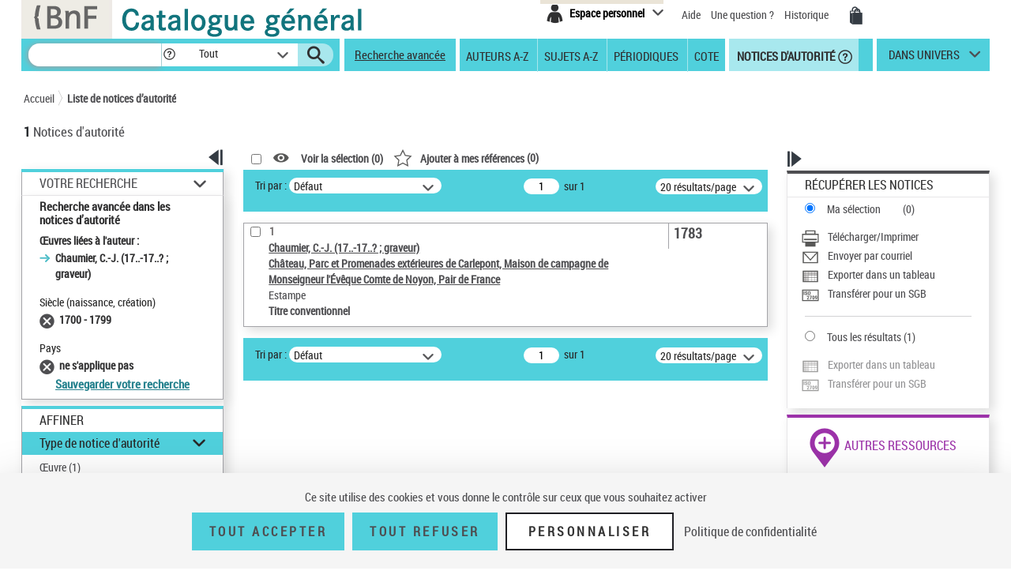

--- FILE ---
content_type: text/javascript
request_url: https://catalogue.bnf.fr/struts/js/plugins/jquery.subscribe.min.js?s2j=4.0.1
body_size: 1188
content:
/*
 * jquery.subscribe.1.2.3
 * 
 * Implementation of publish/subcription framework for jQuery
 * Requires use of jQuery. Tested with jQuery 1.3 and above
 *
 *
 * Copyright (c) 2008 Eric Chijioke (obinna a-t g mail dot c o m)
 * Copyright (c) 2012 Johannes Geppert http://www.jgeppert.com
 * 
 * Dual licensed under the MIT and GPL licenses:
 *   http://www.opensource.org/licenses/mit-license.php
 *   http://www.gnu.org/licenses/gpl.html
 *
 */
(function(d){var c,e,b,a;if(!window._subscribe_topics){c={};e={}}b=function(f){return f.parentWindow||f.defaultView};d.fn.extend({createTopic:function(f){if(f&&!c[f]){c[f]={};c[f].objects={};c[f].objects.__noId__=[]}return this},destroyTopic:function(f){if(f&&c[f]){d.each(c[f].objects,function(h,g){if(d.isArray(g)){d.each(g,function(i,k){if(!d.isFunction(k)){k.unbind(f)}})}else{g.unbind(f)}})}delete c[f];return this},subscribe:function(g,i,l,f){if(this[0]&&g&&i){this.createTopic(g);if(this.attr("id")){c[g].objects[this.attr("id")]=this}else{var m=c[g].objects.__noId__;if(this[0].nodeType===9){jQuery.each(m,function(n,o){if(!d.isFunction(o)&&o[0].nodeType===9&&b(this[0]).frameElement===b(o[0]).frameElement){return this}})}var j=false;for(a=0;a<m.length;a++){if(m[a]===this){j=true;break}}if(!j){c[g].objects.__noId__.push(this)}}if(true===f){if(d.isFunction(i)){this.bind(g,l,i)}else{if(typeof(i)==="string"&&d.isFunction(e[i])){this.bind(g,l,e[i])}}}else{var h=this.data("events");if(h){var k=h[g];if(k&&k.length>0){this.unbind(g)}}if(d.isFunction(i)){this.bind(g,l,i)}else{if(typeof(i)==="string"&&d.isFunction(e[i])){this.bind(g,l,e[i])}}}}return this},unsubscribe:function(g){if(g){if(c[g]){if(this.attr("id")){var f=c[g].objects[this.attr("id")];if(f){delete c[g].objects[this.attr("id")]}}else{var h=c[g].objects.__noId__;for(a=0;a<h.length;a++){if(!d.isFunction(h[a])&&h[a]===this){c[g].objects.__noId__.splice(a,1);break}}}}this.unbind(g)}return this},isSubscribed:function(g){if(g){if(c[g]){if(this.attr("id")){var f=c[g].objects[this.attr("id")];if(f){return true}}else{var h=c[g].objects.__noId__;for(a=0;a<h.length;a++){if(!d.isFunction(h[a])&&h[a]===this){return true}}}}}return false},publish:function(g,j,f){if(g){this.createTopic(g);var h=function(){this.isImmediatePropagationStopped=function(){return true};this.isPropagationStopped=function(){return true};if(this.originalEvent){this.originalEvent.isImmediatePropagationStopped=function(){return true};this.originalEvent.stopPropagation=h}};var i=jQuery.Event(g);d.extend(i,{originalEvent:f,stopPropagation:h});jQuery.each(c[g].objects,function(l,k){if(d.isArray(k)){if(k.length>0){jQuery.each(k,function(m,n){if(!d.isFunction(n)){n.trigger(i,j)}})}}else{k.trigger(i,j)}})}return this},publishOnEvent:function(g,f,h){if(g&&f){this.createTopic(f);this.bind(g,h,function(i){d(this).publish(f,i.data,i)})}return this}});d.extend({subscribe:function(f,g,h){return d(document).subscribe(f,g,h)},unsubscribe:function(f,g,h){return d(document).unsubscribe(f,g,h)},subscribeHandler:function(f,g){if(f&&g&&d.isFunction(g)){e[f]=g}return d(document)},publish:function(f,g){return d(document).publish(f,g)},createTopic:function(f){return d(document).createTopic(f)},destroyTopic:function(f){return d(document).destroyTopic(f)}})})(jQuery);